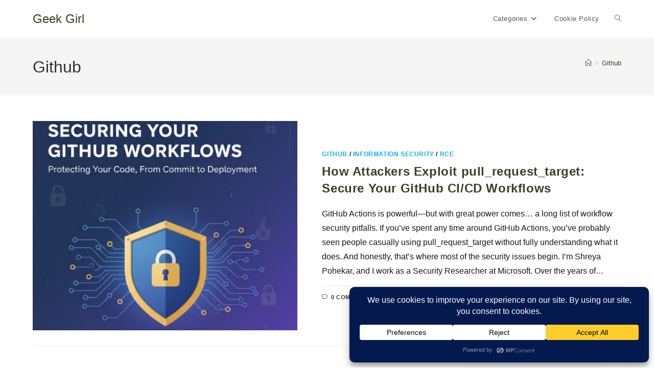

--- FILE ---
content_type: text/html; charset=utf-8
request_url: https://www.google.com/recaptcha/api2/aframe
body_size: 268
content:
<!DOCTYPE HTML><html><head><meta http-equiv="content-type" content="text/html; charset=UTF-8"></head><body><script nonce="fbCgJdqYqlG9Kf4RZV783w">/** Anti-fraud and anti-abuse applications only. See google.com/recaptcha */ try{var clients={'sodar':'https://pagead2.googlesyndication.com/pagead/sodar?'};window.addEventListener("message",function(a){try{if(a.source===window.parent){var b=JSON.parse(a.data);var c=clients[b['id']];if(c){var d=document.createElement('img');d.src=c+b['params']+'&rc='+(localStorage.getItem("rc::a")?sessionStorage.getItem("rc::b"):"");window.document.body.appendChild(d);sessionStorage.setItem("rc::e",parseInt(sessionStorage.getItem("rc::e")||0)+1);localStorage.setItem("rc::h",'1768361827636');}}}catch(b){}});window.parent.postMessage("_grecaptcha_ready", "*");}catch(b){}</script></body></html>

--- FILE ---
content_type: text/css
request_url: https://shreyapohekar.com/blogs/wp-content/plugins/ocean-extra/includes/preloader/assets/css/styles/spinner-line.css?ver=2.5.2
body_size: -23
content:
.preloader-spinner-line {
    color: official;
    display: inline-block;
    position: relative;
    width: 80px;
    height: 80px;
}
.preloader-spinner-line div {
    transform-origin: 40px 40px;
    animation: preloader-spinner-line 1.2s linear infinite;
}
.preloader-spinner-line div:after {
    content: " ";
    display: block;
    position: absolute;
    top: 3px;
    left: 37px;
    width: 6px;
    height: 18px;
    border-radius: 20%;
    background: #fff;
}
.preloader-spinner-line div:nth-child(1) {
    transform: rotate(0deg);
    animation-delay: -1.1s;
}
.preloader-spinner-line div:nth-child(2) {
    transform: rotate(30deg);
    animation-delay: -1s;
}
.preloader-spinner-line div:nth-child(3) {
    transform: rotate(60deg);
    animation-delay: -0.9s;
}
.preloader-spinner-line div:nth-child(4) {
    transform: rotate(90deg);
    animation-delay: -0.8s;
}
.preloader-spinner-line div:nth-child(5) {
    transform: rotate(120deg);
    animation-delay: -0.7s;
}
.preloader-spinner-line div:nth-child(6) {
    transform: rotate(150deg);
    animation-delay: -0.6s;
}
.preloader-spinner-line div:nth-child(7) {
    transform: rotate(180deg);
    animation-delay: -0.5s;
}
.preloader-spinner-line div:nth-child(8) {
    transform: rotate(210deg);
    animation-delay: -0.4s;
}
.preloader-spinner-line div:nth-child(9) {
    transform: rotate(240deg);
    animation-delay: -0.3s;
}
.preloader-spinner-line div:nth-child(10) {
    transform: rotate(270deg);
    animation-delay: -0.2s;
}
.preloader-spinner-line div:nth-child(11) {
    transform: rotate(300deg);
    animation-delay: -0.1s;
}
.preloader-spinner-line div:nth-child(12) {
    transform: rotate(330deg);
    animation-delay: 0s;
}

@keyframes preloader-spinner-line {
    0% {
      opacity: 1;
    }
    100% {
      opacity: 0;
    }
}
